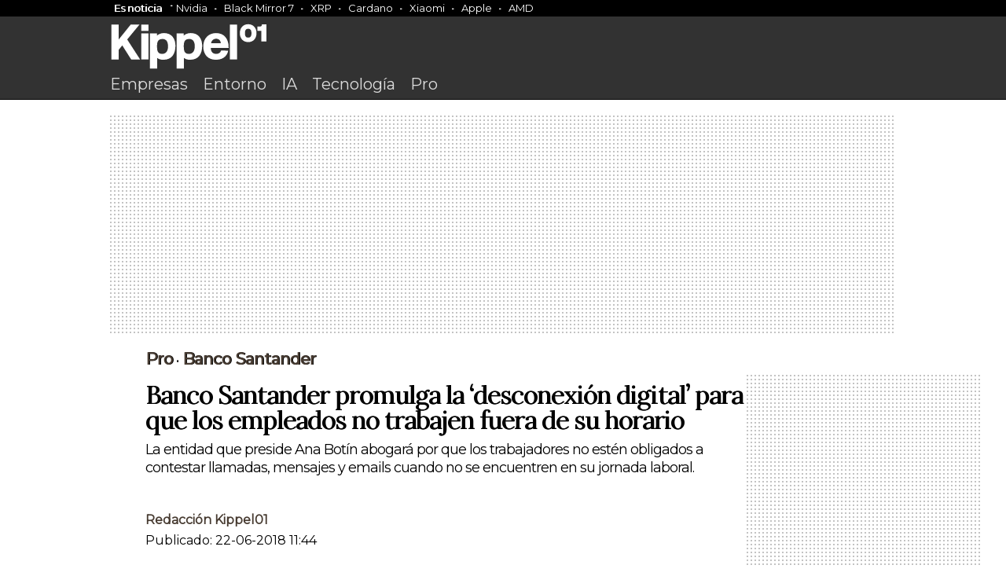

--- FILE ---
content_type: text/html; charset=UTF-8
request_url: https://www.kippel01.com/pro/banco-santander-promulga-la-desconexion-digital-para-que-los-empleados-no-trabajen-fuera-de-su-horario.html
body_size: 9807
content:
<!DOCTYPE html>
<html>
<head>

  <meta name="viewport" content="width=device-width, initial-scale=1">

<link rel="apple-touch-icon" sizes="144x144" href="https://www.kippel01.com/favicon.png">
<link rel="icon" type="image/png" sizes="16x16" href="https://www.kippel01.com/favicon.png">
<link rel="manifest" href="https://www.kippel01.com/site.webmanifest">
<link rel="mask-icon" href="https://www.kippel01.com/favicon.png" color="#fff">
<link rel="shortcut icon" href="https://www.kippel01.com/favicon.png">
<link rel="canonical" href="https://www.kippel01.com/pro/banco-santander-promulga-la-desconexion-digital-para-que-los-empleados-no-trabajen-fuera-de-su-horario.html" />


<meta name="robots" content="index, follow" />
<meta name="robots" content="max-image-preview:large" />

<meta name="msapplication-TileColor" content="#ffffff">
<meta name="theme-color" content="#ffffff">
<meta name="msapplication-TileColor" content="#ffffff">
<meta name="theme-color" content="#ffffff">


<link href="https://fonts.googleapis.com/css2?family=Montserrat&display=swap" rel="stylesheet">
<link href="https://fonts.googleapis.com/css2?family=Lora&display=swap" rel="stylesheet">

<link rel="stylesheet" href="https://www.kippel01.com/assets/css/styles.css?v=3.7">


<script type="text/javascript" src="https://cache.consentframework.com/js/pa/28321/c/ktWiE/stub"></script>
<script type="text/javascript" src="https://choices.consentframework.com/js/pa/28321/c/ktWiE/cmp" async></script>


<!-- Google tag (gtag.js) -->
<script async src="https://www.googletagmanager.com/gtag/js?id=G-RRE9Y5ELWL"></script>
<script>
  window.dataLayer = window.dataLayer || [];
  function gtag(){dataLayer.push(arguments);}
  gtag('js', new Date());

  gtag('config', 'G-RRE9Y5ELWL');
</script>

<!-- Google Tag Manager -->
<script>(function(w,d,s,l,i){w[l]=w[l]||[];w[l].push({'gtm.start':
new Date().getTime(),event:'gtm.js'});var f=d.getElementsByTagName(s)[0],
j=d.createElement(s),dl=l!='dataLayer'?'&l='+l:'';j.async=true;j.src=
'https://www.googletagmanager.com/gtm.js?id='+i+dl;f.parentNode.insertBefore(j,f);
})(window,document,'script','dataLayer','GTM-TH5TQD9T');</script>
<!-- End Google Tag Manager -->
 
<script type="text/javascript">
!function(){"use strict";function e(e){var t=!(arguments.length>1&&void 0!==arguments[1])||arguments[1],c=document.createElement("script");c.src=e,t?c.type="module":(c.async=!0,c.type="text/javascript",c.setAttribute("nomodule",""));var n=document.getElementsByTagName("script")[0];n.parentNode.insertBefore(c,n)}!function(t,c){!function(t,c,n){var a,o,r;n.accountId=c,null!==(a=t.marfeel)&&void 0!==a||(t.marfeel={}),null!==(o=(r=t.marfeel).cmd)&&void 0!==o||(r.cmd=[]),t.marfeel.config=n;var i="https://sdk.mrf.io/statics";e("".concat(i,"/marfeel-sdk.js?id=").concat(c),!0),e("".concat(i,"/marfeel-sdk.es5.js?id=").concat(c),!1)}(t,c,arguments.length>2&&void 0!==arguments[2]?arguments[2]:{})}(window,108,{} /* Config */)}();
</script>


<script src="https://code.jquery.com/jquery-3.7.0.min.js" integrity="sha256-2Pmvv0kuTBOenSvLm6bvfBSSHrUJ+3A7x6P5Ebd07/g=" crossorigin="anonymous"></script>

<meta name="google-adsense-account" content="ca-pub-0537899453576901">

<script async src="https://pagead2.googlesyndication.com/pagead/js/adsbygoogle.js?client=ca-pub-0537899453576901"
     crossorigin="anonymous"></script>

<title>Banco Santander promulga la ‘desconexión digital’ para que los empleados no trabajen fuera de su horario</title>
<meta name="title" content="Banco Santander promulga la ‘desconexión digital’ para que los empleados no trabajen fuera de su horario"/>

<link rel="canonical" href="https://www.kippel01.com/pro/banco-santander-promulga-la-desconexion-digital-para-que-los-empleados-no-trabajen-fuera-de-su-horario.html">

<meta property="og:title" content="Banco Santander promulga la ‘desconexión digital’ para que los empleados no trabajen fuera de su horario">
<meta property="og:description" content="La entidad que preside Ana Botín abogará por que los trabajadores no estén obligados a contestar llamadas, mensajes y emails cuando no se encuentren en su jornada laboral.">
<meta property="og:image" content="https://www.kippel01.com/uploads/2018/06/98855981f39354f4c0ec52c5642b234a.jpg">
<meta property="og:url" content="https://www.kippel01.com/pro/banco-santander-promulga-la-desconexion-digital-para-que-los-empleados-no-trabajen-fuera-de-su-horario.html">
<meta property="og:type" content="article">
<meta property="og:site_name" content="Kippel01">

<meta name="twitter:card" content="summary_large_image">
<meta name="twitter:title" content="Banco Santander promulga la ‘desconexión digital’ para que los empleados no trabajen fuera de su horario">
<meta name="twitter:description" content="La entidad que preside Ana Botín abogará por que los trabajadores no estén obligados a contestar llamadas, mensajes y emails cuando no se encuentren en su jornada laboral.">
<meta name="twitter:image" content="https://www.kippel01.com/uploads/2018/06/98855981f39354f4c0ec52c5642b234a.jpg">
<meta property="twitter:domain" content="kippel01.com">
<meta property="twitter:url" content="https://www.kippel01.com/pro/banco-santander-promulga-la-desconexion-digital-para-que-los-empleados-no-trabajen-fuera-de-su-horario.html">




</head>
<body class="editorial">
    <!-- Google Tag Manager -->
<script>(function(w,d,s,l,i){w[l]=w[l]||[];w[l].push({'gtm.start':
new Date().getTime(),event:'gtm.js'});var f=d.getElementsByTagName(s)[0],
j=d.createElement(s),dl=l!='dataLayer'?'&l='+l:'';j.async=true;j.src=
'https://www.googletagmanager.com/gtm.js?id='+i+dl;f.parentNode.insertBefore(j,f);
})(window,document,'script','dataLayer','GTM-TH5TQD9T');</script>
<!-- End Google Tag Manager -->
    <div class="kippel-main-news">
        <div class="container">
            <div class="container"><div class="kippel-main-news-container"><div class="kippel-main-news-copy"><a href="https://www.kippel01.com/es-noticia">Es noticia</a></div><a href="https://www.kippel01.com/entorno/acciones-nvidia-caen-10-aranceles-trump-arrastrando-sector-inteligencia-artificial">Nvidia</a><a href="https://www.kippel01.com/entretenimiento/streaming/septima-temporada-black-mirror-llega-netflix-10-abril-seis-nuevos-episodios">Black Mirror 7</a><a href="https://www.kippel01.com/entorno/valor-xrp-cae-10-tras-creacion-reserva-criptomonedas">XRP</a><a href="https://www.kippel01.com/entorno/cardano-experimenta-repunte-60-tras-orden-ejecutiva-trump">Cardano</a><a href="https://www.kippel01.com/empresa/xiaomi-lanza-electrodomesticos-mercado-global-mwc-2025">Xiaomi</a><a href="https://www.kippel01.com/empresa/apple-anuncia-inversion-500-mil-millones-estados-unidos-para-crear-20000-empleos">Apple</a><a href="https://www.kippel01.com/tecnologia/amd-supera-intel-rendimiento-eficiencia-serie-ryzen-9000">AMD</a></div></div>        </div>
    </div>
    <header>
       
        <div class="kippel-editorial-nav">
            
            <div class="container">

        <a href="https://www.kippel01.com"><img class="site-logo" src="https://www.kippel01.com/assets/logos/kippel01_w.svg"></a>
                <nav>
                    <a href="https://www.kippel01.com/empresa.html">Empresas</a>
                    <a href="https://www.kippel01.com/entorno.html">Entorno</a>
                    <a href="https://www.kippel01.com/tema/ia">IA</a>
                    <a href="https://www.kippel01.com/tecnologia.html">Tecnología</a>
                    <a href="https://www.kippel01.com/pro.html">Pro</a>
                </nav>
            </div>
        </div>

    </header>
<div id="sh-header">
    
    <div id="sh-progress-bar-container">
      <div id="sh-progress-bar"></div>
    </div>

    <div id="sh-logo">
      <img src="https://www.kippel01.com/assets/logos/kippel01_logo.png" alt="Logo Kippel01">
    </div>
    <h1 id="sh-title">Banco Santander promulga la ‘desconexión digital’ para que los empleados no trabajen fuera de su horario</h1>
    
  </div>

<div class="container">

<div class="topBillboard"></div>

<script>
  // Función para insertar el código de AdSense dependiendo del tamaño de la pantalla
  function insertAd() {
    const topBillboard = document.querySelector('.topBillboard');

    // Limpiar el contenido previo
    topBillboard.innerHTML = '';

    // Verificar si es un dispositivo móvil o escritorio
    if (window.innerWidth <= 768) {  // Dispositivo móvil
      topBillboard.insertAdjacentHTML('beforeend', `
        <!-- Kippel-Top-Mobile-Billboard -->
        <ins class="adsbygoogle"
             style="display:inline-block;width:320px;height:90px"
             data-ad-client="ca-pub-0537899453576901"
             data-ad-slot="6654035733"></ins>
      `);

      // Crear y ejecutar el script de AdSense para dispositivos móviles
      const script = document.createElement('script');
      script.async = true;
      script.src = "https://pagead2.googlesyndication.com/pagead/js/adsbygoogle.js";
      script.onload = function() {
        (adsbygoogle = window.adsbygoogle || []).push({});
      };
      document.body.appendChild(script);

    } else {  // Dispositivo de escritorio
      topBillboard.insertAdjacentHTML('beforeend', `
        <ins class="adsbygoogle"
             style="display:block"
             data-ad-client="ca-pub-0537899453576901"
             data-ad-slot="2306029942"
             data-ad-format="auto"
             data-full-width-responsive="true"></ins>
      `);

      // Crear y ejecutar el script de AdSense para escritorio
      const script = document.createElement('script');
      script.async = true;
      script.src = "https://pagead2.googlesyndication.com/pagead/js/adsbygoogle.js";
      script.onload = function() {
        (adsbygoogle = window.adsbygoogle || []).push({});
      };
      document.body.appendChild(script);
    }
  }

  // Llamar a la función al cargar la página
  insertAd();

  // También llamar a la función si se redimensiona la ventana
  window.addEventListener('resize', insertAd);
</script>

    <main>
        <section>


        <aside class="complementary-content table-of-contents">
                                <div class="leftSky-Ad"></div>

<script>
    function insertSky() {
  const leftSkyAd = document.querySelector('.leftSky-Ad');

  // Verificar si es un dispositivo de escritorio
  if (window.innerWidth > 768) {  // Dispositivo de escritorio
    leftSkyAd.innerHTML = `
      <!-- Kippel-left-Sky -->
      <ins class="adsbygoogle"
           style="display:inline-block;width:180px;height:620px"
           data-ad-client="ca-pub-0537899453576901"
           data-ad-slot="7064005368"></ins>
    `;
    
    // Crear y ejecutar el script de AdSense para escritorio
    const script = document.createElement('script');
    script.async = true;
    script.src = "https://pagead2.googlesyndication.com/pagead/js/adsbygoogle.js";
    script.onload = function() {
      (adsbygoogle = window.adsbygoogle || []).push({});
    };
    document.body.appendChild(script);
  }
}

// Llamar a la función al cargar la página
insertSky();

</script>



            </aside>

            <article class="container editorial-article">
                <div class='article-breadcrumb'><a href='https://www.kippel01.com/pro.html'>Pro</a> &#8226; <a href='https://www.kippel01.com/tema/banco-santander.html'>Banco Santander</a></div>                <h1>Banco Santander promulga la ‘desconexión digital’ para que los empleados no trabajen fuera de su horario</h1>
                <h2 class="post-entry">La entidad que preside Ana Botín abogará por que los trabajadores no estén obligados a contestar llamadas, mensajes y emails cuando no se encuentren en su jornada laboral.</h2>

                <div class="article-metadata">
                    <div class="article-author-img">
                                            </div>




                    <div class="article-author-name"><a href="https://www.kippel01.com/a/redacion">Redacción Kippel01</a></div>
                    <div class="article-author-bio"></div>
                    <div class="article-date-published">Publicado: 22-06-2018 11:44</div>
                </div>
                
                                <img class='main-image' src='https://www.kippel01.com/uploads/2018/06/98855981f39354f4c0ec52c5642b234a.jpg' class='main-image' alt='Descripción'>
                

                <p>Banco Santander se suma a la denominada desconexión digital. <strong>La entidad bancaria establecerá el derecho por el que cualquiera de sus empleados deje de trabajar fuera del horario laboral</strong>. Se trata de una iniciativa que la aseguradora francesa Axa ya aprobó en 2017 y que es pionera por parte de un banco en España. De momento, </strong>la empresa ya ha alcanzado un principio de acuerdo para homologar las nuevas condiciones laborales en todas las entidades del grupo</strong>.</p>
    <div class="intextAd ad-slot-1">
       <!-- Kippel01 - InText - Ad 1 -->
        <ins class="adsbygoogle"
            style="display:block"
            data-ad-client="ca-pub-0537899453576901"
            data-ad-slot="8960183223"
            data-ad-format="auto"
            data-full-width-responsive="true"></ins>
        <script>
            (adsbygoogle = window.adsbygoogle || []).push({});
        </script>
    </div>
<p>La propuesta, que deberá ser votada en unos días, recogerá por escrito que los trabajadores de Santander, Popular y Pastor no estarán obligados a contestar llamadas, mensajes y emails relacionados con su trabajo fuera de su horario, según han explicado fuentes de la negociación a <em>Efe</em>. <strong>El coste de toda esta iniciativa está previsto en alrededor de 63 millones de euros</strong>.</p>
<p>El objetivo es que estas medidas sirvan para asegurar el respecto del tiempo de vacaciones y de descanso, así como la vida personal y familiar. Asimismo, </strong>la compañía quiere promover el uso de la tecnología con acciones de sensibilización para un uso razonable y responsable</strong>, de forma que se optimice durante el tiempo de trabajo y se ejecute una correcta racionalización del tiempo de los profesionales en reuniones.</p>


                        </article>

        <script type="application/ld+json">
{
  "@context": "https://schema.org",
  "@type": "NewsArticle",
  "headline": "Banco Santander promulga la ‘desconexión digital’ para que los empleados no trabajen fuera de su horario",
  "articleSection": "Pro",
  "description": "La entidad que preside Ana Botín abogará por que los trabajadores no estén obligados a contestar llamadas, mensajes y emails cuando no se encuentren en su jornada laboral.",
  "image": [
    "https://www.kippel01.com/uploads/2018/06/98855981f39354f4c0ec52c5642b234a.jpg"
  ],
  "articleBody": "&lt;p&gt;Banco Santander se suma a la denominada desconexión digital. &lt;strong&gt;La entidad bancaria establecerá el derecho por el que cualquiera de sus empleados deje de trabajar fuera del horario laboral&lt;/strong&gt;. Se trata de una iniciativa que la aseguradora francesa Axa ya aprobó en 2017 y que es pionera por parte de un banco en España. De momento, &lt;strong&gt;la empresa ya ha alcanzado un principio de acuerdo para homologar las nuevas condiciones laborales en todas las entidades del grupo&lt;/strong&gt;.&lt;/p&gt;&lt;p&gt;La propuesta, que deberá ser votada en unos días, recogerá por escrito que los trabajadores de Santander, Popular y Pastor no estarán obligados a contestar llamadas, mensajes y emails relacionados con su trabajo fuera de su horario, según han explicado fuentes de la negociación a &lt;em&gt;Efe&lt;/em&gt;. &lt;strong&gt;El coste de toda esta iniciativa está previsto en alrededor de 63 millones de euros&lt;/strong&gt;.&lt;/p&gt;&lt;p&gt;El objetivo es que estas medidas sirvan para asegurar el respecto del tiempo de vacaciones y de descanso, así como la vida personal y familiar. Asimismo, &lt;strong&gt;la compañía quiere promover el uso de la tecnología con acciones de sensibilización para un uso razonable y responsable&lt;/strong&gt;, de forma que se optimice durante el tiempo de trabajo y se ejecute una correcta racionalización del tiempo de los profesionales en reuniones.&lt;/p&gt;",
  "datePublished": "2018-06-22T11:44:00Z",
  "dateModified": "2018-06-22T11:44:00Z",
  "author": {
    "@type": "Person",
    "name": "Redacción Kippel01"
  },
  "publisher": {
    "@type": "Organization",
    "name": "Kippel01",
    "logo": {
      "@type": "ImageObject",
      "url": "https://www.kippel01.com/assets/logos/kippel01-logo-google.jpg",
      "width": 215,
      "height": 60
    }
  }
}
</script>

        <aside class="container-aside">
            <div class="aside-ad-container">
        <!-- Kippel01 - Editorial - aside -->
        <ins class="adsbygoogle"
            style="display:block"
            data-ad-client="ca-pub-0537899453576901"
            data-ad-slot="3348723965"
            data-ad-format="auto"
            data-full-width-responsive="true"></ins>
        <script>
            (adsbygoogle = window.adsbygoogle || []).push({});
        </script>
        </div>
        <div class="aside-ad-container aside-extra-ad-container">
          <script>
        function insertRightSky() {
  const rightSkyAd = document.querySelector('.aside-extra-ad-container');

  // Verificar si es un dispositivo de escritorio
  if (window.innerWidth > 1300) {  // Dispositivo de escritorio
    rightSkyAd.innerHTML = `
      <!-- Kippel-left-Sky -->
      <ins class="adsbygoogle"
           style="display:inline-block;width:180px;height:620px"
           data-ad-client="ca-pub-0537899453576901"
           data-ad-slot="7078037528"></ins>
    `;
    
    // Crear y ejecutar el script de AdSense para escritorio
    const script = document.createElement('script');
    script.async = true;
    script.src = "https://pagead2.googlesyndication.com/pagead/js/adsbygoogle.js";
    script.onload = function() {
      (adsbygoogle = window.adsbygoogle || []).push({});
    };
    document.body.appendChild(script);
  }
}

// Llamar a la función al cargar la página
insertRightSky();
</script>
          
        </div>
        </aside>
    </section>

    </main>
    <span class="eoa"></span>




    <div data-mrf-recirculation="editorial-more-news">
    <div class="clear"></div><aside class="editorials-container"><section class="editorials-balcony"><div class="eb-side"><span class="eb-title">Más de Pro</span></div><div class="eb-container"><article class="eb-article eb-article-four"><img src="https://www.kippel01.com/uploads/2024/12/6752de1d71d3e.jpg"><div class="editorial-epigraph"><a href="https://www.kippel01.com/tema/ia">Inteligencia artificial</a></div><h1><a href="https://www.kippel01.com/pro/oferta-limitada-acceso-vida-cursos-practicos-inteligencia-artificial-chatgpt-solo-1999">Oferta limitada: acceso de por vida a cursos prácticos sobre inteligencia artificial y ChatGPT por solo $19.99</a></h1><p>Aprovecha una oferta limitada para mejorar tus habilidades en inteligencia artificial y ChatGPT con cursos prácticos y de acceso vitalicio por solo $19.99.</p></article><article class="eb-article eb-article-four"><img src="https://www.kippel01.com/uploads/2025/02/67a39bbda7e11.jpg"><div class="editorial-epigraph"><a href="https://www.kippel01.com/tema/openai">OpenAI</a></div><h1><a href="https://www.kippel01.com/pro/openai-propone-solucion-alternativa-para-destacar-respuestas-chatgpt-falta-funcion-fijar-respuestas-especificas">OpenAI propone solución alternativa para destacar respuestas en ChatGPT ante la falta de función de fijar respuestas específicas</a></h1><p>OpenAI introduce una estrategia práctica para destacar respuestas en ChatGPT, ante la ausencia de una función específica para fijarlas.</p></article><article class="eb-article eb-article-four"><img src="https://www.kippel01.com/uploads/2025/01/677ebc4954c93.jpg"><div class="editorial-epigraph"><a href="https://www.kippel01.com/tema/ia">Inteligencia artificial</a></div><h1><a href="https://www.kippel01.com/pro/chatgpt-claude-facilitan-redaccion-evaluacion-correos-electronicos-era-digital">ChatGPT y Claude facilitan la redacción y evaluación de correos electrónicos en la era digital</a></h1><p>Descubre cómo estas populares herramientas de inteligencia artificial están transformando la creación, personalización y evaluación de correos electrónicos en la actualidad.</p></article><article class="eb-article eb-article-four"><img src="https://www.kippel01.com/uploads/2025/02/67a39bbda7e11.jpg"><div class="editorial-epigraph"><a href="https://www.kippel01.com/tema/chat-gpt">Chat GPT</a></div><h1><a href="https://www.kippel01.com/pro/tecnica-prompt-simple-chatgpt-ayuda-superar-paralisis-indecision">Cómo la técnica del prompt simple en ChatGPT ayuda a superar la parálisis por indecisión</a></h1><p>Descubre cómo una sencilla estrategia con ChatGPT puede ayudarte a superar la indecisión y comenzar tus proyectos con mayor confianza.</p></article><article class="eb-article eb-article-four"><img src="https://www.kippel01.com/uploads/2024/12/6752de1d71d3e.jpg"><div class="editorial-epigraph"><a href="https://www.kippel01.com/tema/chat-gpt">Chat GPT</a></div><h1><a href="https://www.kippel01.com/pro/oferta-tiempo-limitado-curso-linea-chatgpt-automatizacion-acceso-vida-1797">Oferta por tiempo limitado: Curso en línea sobre ChatGPT y automatización con acceso de por vida por $17.97</a></h1><p>Aprovecha esta oferta limitada y aprende a dominar ChatGPT y automatización con cursos accesibles, prácticos y diseñados para potenciar tu carrera.</p></article><article class="eb-article eb-article-four"><img src="https://www.kippel01.com/uploads/2025/01/678e487f76e33.jpg"><div class="editorial-epigraph"><a href="https://www.kippel01.com/tema/ia">Inteligencia artificial</a></div><h1><a href="https://www.kippel01.com/pro/uso-prompts-handle-it-chatgpt-ayuda-reducir-carga-mental-mejorar-toma-decisiones">Cómo el uso de prompts como &#039;handle it&#039; en ChatGPT ayuda a reducir la carga mental y mejorar la toma de decisiones</a></h1><p>Descubre cómo los prompts simples en ChatGPT pueden aliviar la carga mental y facilitar decisiones cuando el agotamiento impide pensar con claridad.</p></article><article class="eb-article eb-article-four"><img src="https://www.kippel01.com/uploads/2025/12/6943db7f07b31.jpg"><div class="editorial-epigraph"><a href="https://www.kippel01.com/tema/nvidia">Nvidia</a></div><h1><a href="https://www.kippel01.com/pro/expertos-inteligencia-artificial-robotica-deben-actualizar-urgentemente-parches-seguridad-nvidia-para-evitar-vulnerabilidades">Expertos en inteligencia artificial y robótica deben actualizar urgentemente los parches de seguridad de Nvidia para evitar vulnerabilidades</a></h1><p>Actualice de inmediato los componentes de Nvidia en inteligencia artificial y robótica para protegerse de vulnerabilidades críticas y posibles ataques.</p></article><article class="eb-article eb-article-four"><img src="https://www.kippel01.com/uploads/2025/02/67a39bbda7e11.jpg"><div class="editorial-epigraph"><a href="https://www.kippel01.com/tema/ia">Inteligencia artificial</a></div><h1><a href="https://www.kippel01.com/pro/uso-em-dash-textos-debate-relacion-deteccion-contenido-generado-inteligencia-artificial">El uso del em dash en textos en debate: su relación con la detección de contenido generado por inteligencia artificial</a></h1><p>El em dash, una herramienta clásica de la puntuación, pierde eficacia como indicador de textos generados por inteligencia artificial, explorando nuevas perspectivas.</p></article><article class="eb-article eb-article-four"><img src="https://www.kippel01.com/uploads/2025/02/67a39bbda7e11.jpg"><div class="editorial-epigraph"><a href="https://www.kippel01.com/tema/openai">OpenAI</a></div><h1><a href="https://www.kippel01.com/pro/openai-lanza-sdk-para-crear-aplicaciones-web-integradas-chatgpt-avanza-ecosistema-aplicaciones">OpenAI lanza SDK para crear aplicaciones web integradas en ChatGPT y avanza en su ecosistema de aplicaciones</a></h1><p>OpenAI impulsa su ecosistema con un SDK que permite crear aplicaciones integradas en ChatGPT, facilitando la innovación y experimentación por parte de desarrolladores.</p></article><article class="eb-article eb-article-four"><img src="https://www.kippel01.com/uploads/2025/01/678e487f76e33.jpg"><div class="editorial-epigraph"><a href="https://www.kippel01.com/tema/chat-gpt">Chat GPT</a></div><h1><a href="https://www.kippel01.com/pro/optimiza-resultados-chatgpt-tecnicas-prompts-estructurados-control-extension">Optimiza tus resultados en ChatGPT con técnicas de prompts estructurados y control de extensión</a></h1><p>Aprende a mejorar la precisión y profundidad de tus respuestas en ChatGPT mediante técnicas simples y efectivas en la elaboración de prompts.</p></article><article class="eb-article eb-article-four"><img src="https://www.kippel01.com/uploads/2025/02/67a39bbda7e11.jpg"><div class="editorial-epigraph"><a href="https://www.kippel01.com/tema/ia">Inteligencia artificial</a></div><h1><a href="https://www.kippel01.com/pro/reddit-wikipedia-reducen-presencia-citas-ia-favor-medios-especializados-plataformas-google">Reddit y Wikipedia reducen su presencia en citas de IA en favor de medios especializados y plataformas de Google</a></h1><p>El análisis revela cambios en las fuentes más citadas por modelos de IA, destacando la disminución de Reddit y Wikipedia en favor de medios especializados y plataformas de Google.</p></article><article class="eb-article eb-article-four"><img src="https://www.kippel01.com/uploads/2025/02/67a39bbda7e11.jpg"><div class="editorial-epigraph"><a href="https://www.kippel01.com/tema/ia">Inteligencia artificial</a></div><h1><a href="https://www.kippel01.com/pro/las-plataformas-inteligencia-artificial-muestran-cambios-las-fuentes-referencia-tendencias-varian-motores-chatgpt-google-ai-mode-perplexity">Las plataformas de inteligencia artificial muestran cambios en las fuentes de referencia, con tendencias que varían entre motores como ChatGPT, Google AI Mode y Perplexity</a></h1><p>Las fuentes y referencias en los motores de IA varían significativamente, revelando tendencias y cambios que impactan el SEO y la autoridad digital.</p></article></div></section></aside>    </div>
</div>



<script>

$(document).ready(function() {
    // Función para actualizar el mn-header-container
    function updateHeader(data) {
        $('#mnh-img').attr('src', data.img);
        $('.mnh-title').text(data.title);
        $('.mnh-subtitle').text(data.subtitle);
        $('.mnh-rating-value').text(data.rating);

        // Limpiar clases previas para el rating
        $('.mnh-rating-value').removeClass('mnh-rating-value-positive mnh-rating-value-negative');

        // Verificar el valor del rating y añadir clase correspondiente
        if (parseFloat(data.rating) > 4.0) {
            $('.mnh-rating-value').addClass('mnh-rating-value-positive');
        } else if (parseFloat(data.rating) < 2.4) {
            $('.mnh-rating-value').addClass('mnh-rating-value-negative');
        }
    }

    // Función para manejar la visibilidad del h1 y el mn-header-container
    function handleHeaderVisibility() {
        const h1Top = $('article h1').offset().top - $(window).scrollTop();
        const h1Height = $('article h1').outerHeight();
        const windowHeight = $(window).height();

        if (h1Top + h1Height > 0 && h1Top < windowHeight) {
            $('.mn-header-container').addClass('not-show');
        } else {
            $('.mn-header-container').removeClass('not-show');
        }
    }

    // Función para manejar la clase activa en la tabla de contenidos
    function handleTOCActivation() {
        $('[id^=bloc-]').each(function() {
            const id = $(this).attr('id');
            const tocLink = $('#toc-' + id);
            const blockTop = $(this).offset().top - $(window).scrollTop();
            const blockHeight = $(this).outerHeight();

            // Verificar si el bloque está en la pantalla
            if (blockTop < window.innerHeight && blockTop + blockHeight > 0) {
                tocLink.addClass('toc-element-active');
            } else {
                tocLink.removeClass('toc-element-active');
            }
        });
    }

    // Escuchar el evento de scroll
    $(window).scroll(function() {
        let highestBlock = null;
        let highestBlockTop = Infinity;

        // Revisar cada bloque en la página para determinar cuál está más visible en la parte superior
        $('[id^=bloc-]').each(function() {
            const blockTop = $(this).offset().top - $(window).scrollTop();
            if (blockTop < highestBlockTop && blockTop > -$(this).height()) {
                highestBlock = $(this);
                highestBlockTop = blockTop;
            }
        });

        // Si encontramos un bloque, extraemos los datos y actualizamos el header
        if (highestBlock) {
            const data = {
                img: highestBlock.attr('data-img') || '',
                title: highestBlock.attr('data-title') || 'Fireflies',
                subtitle: highestBlock.attr('data-subtitle') || 'Seguridad',
                rating: highestBlock.attr('data-rating') || '4.3'
            };
            updateHeader(data);
        }

        // Manejar la visibilidad del mn-header-container y activación de TOC
        handleHeaderVisibility();
        handleTOCActivation();
    });

    // Llamar inicialmente para establecer el estado correcto al cargar la página
    handleHeaderVisibility();
    handleTOCActivation();
});





$(document).ready(function() {
  var header = $('#sh-header');
  var progressBar = $('#sh-progress-bar');
  
  // Función para obtener la distancia de scroll total, teniendo en cuenta la altura del header
  function getTotalScrollDistance() {
    var mainHeight = $('main').height(); // Altura de <main>
    var windowHeight = $(window).height(); // Altura de la ventana
    var headerHeight = header.outerHeight(); // Altura del header

    // Restamos la altura del header de la distancia de scroll total
    var distance = mainHeight - windowHeight - headerHeight;
    
    // Si la distancia es negativa, significa que el contenido es más pequeño que la ventana
    if (distance < 0) {
      distance = mainHeight - windowHeight; // Ajustamos la distancia si es menor que la ventana
    }

    console.log("Distancia de scroll total calculada con <main> y el header: " + distance); // Depuración
    return distance;
  }

  // Inicializamos la distancia de scroll al cargar la página
  var totalScrollDistance = getTotalScrollDistance();
  console.log("Total scroll distance al inicio: " + totalScrollDistance); // Depuración

  // Si totalScrollDistance es 0 o negativo, no tiene sentido continuar
  if (totalScrollDistance <= 0) {
    console.log("No hay suficiente contenido para hacer scroll. La barra de progreso no puede funcionar correctamente.");
    return; // Si no hay desplazamiento, salimos para evitar problemas con el cálculo
  }

  // Debugging: Mostrar el máximo de scroll
  console.log("Máximo scroll posible usando <main> y el header: " + totalScrollDistance); // Debugging

  $(window).scroll(function() {
    var scrollTop = $(window).scrollTop();
    console.log("Scroll position: " + scrollTop); // Depuración

    // Mostrar u ocultar el header cuando se supera el scroll de 200px
    if (scrollTop > 200) {
      header.css('top', '0');
    } else {
      header.css('top', '-100px');
    }

    // Calcular el progreso de la barra de progreso
    var progress = (scrollTop / totalScrollDistance) * 100;
    progress = Math.min(100, Math.max(0, progress)); // Limitar entre 0 y 100

    console.log("Progreso de la barra: " + progress + "%"); // Depuración
    progressBar.css('width', progress + '%');
  });

  // Asegurarse de recalcular la distancia total del scroll si se redimensiona la ventana
  $(window).resize(function() {
    totalScrollDistance = getTotalScrollDistance();
    console.log("Recalculada la distancia total del scroll: " + totalScrollDistance); // Depuración
    if (totalScrollDistance <= 0) {
      console.log("No hay suficiente contenido para hacer scroll. La barra de progreso no puede funcionar correctamente.");
    }
  });

  // Recalcular la distancia total del scroll después de que el contenido se haya cargado completamente
  $(window).on('load', function() {
    totalScrollDistance = getTotalScrollDistance();
    console.log("Total scroll distance después de carga completa: " + totalScrollDistance); // Depuración
  });
});




    </script><div class="clear"></div>
<footer data-mrf-recirculation="footer-links">
    
    <div class="container">
        <div class="footer-links-nav">
            <div class="fln-copy">Secciones</div>
            <a href="https://www.kippel01.com/empresa.html">Empresa</a>
            <a href="https://www.kippel01.com/entorno.html">Entorno</a>
            <a href="https://www.kippel01.com/tecnologia.html">Tecnología</a>
            <a href="https://www.kippel01.com/pro.html">Pro</a>
            <a href="https://www.kippel01.com/avatares.html">Avatares</a>
            <a href="https://www.kippel01.com/360.html">360</a>
        </div>
        <div class="footer-links-nav">
            <div class="fln-copy">Directorios</div>
            <a href="https://www.kippel01.com/directorios/perfiles.html">Perfiles</a>
            <a href="https://www.kippel01.com/temas">Temas</a>
            <a href="https://www.kippel01.com/glosario">Glosario</a>
            <a href="https://www.kippel01.com/blogs.html">Blogs</a>
        </div>
        <div class="footer-links-nav">
            <div class="fln-copy">Kippel01</div>
            <a href="https://www.kippel01.com/quienes-somos.html">Quienes somos</a>
            <a href="https://www.kippel01.com/editorial">Editorial</a>
            <a href="https://www.kippel01.com/publicidad.html">Publicidad</a>
            <a href="https://www.kippel01.com/contactar">Contactar</a>
        </div>
        <div class="footer-links-nav">
            <div class="fln-copy">Legal</div>
            <a href="https://www.kippel01.com/aviso-legal.html">Aviso legal</a>
            <a href="https://www.kippel01.com/politica-de-cookies.html">Cookies</a>
        </div>
    </div>


    <div class="container">
        <div class="copy-footer"><span>Kippel01</span> El diario del negocio digital y las tecnologías del futuro  <div class="ir-arriba">Ir a arriba ↑</div></div>
       
    </div>

</footer>



<script>
document.querySelector('.ir-arriba').addEventListener('click', function(e) {
    e.preventDefault(); // Evita el comportamiento predeterminado del enlace
    window.scrollTo({
        top: 0,
        behavior: 'smooth' // Desplazamiento suave
    });
});

</script>
</body>


--- FILE ---
content_type: text/html; charset=utf-8
request_url: https://www.google.com/recaptcha/api2/aframe
body_size: 256
content:
<!DOCTYPE HTML><html><head><meta http-equiv="content-type" content="text/html; charset=UTF-8"></head><body><script nonce="1juxriZGcm2sihMOv55PHw">/** Anti-fraud and anti-abuse applications only. See google.com/recaptcha */ try{var clients={'sodar':'https://pagead2.googlesyndication.com/pagead/sodar?'};window.addEventListener("message",function(a){try{if(a.source===window.parent){var b=JSON.parse(a.data);var c=clients[b['id']];if(c){var d=document.createElement('img');d.src=c+b['params']+'&rc='+(localStorage.getItem("rc::a")?sessionStorage.getItem("rc::b"):"");window.document.body.appendChild(d);sessionStorage.setItem("rc::e",parseInt(sessionStorage.getItem("rc::e")||0)+1);localStorage.setItem("rc::h",'1768627988657');}}}catch(b){}});window.parent.postMessage("_grecaptcha_ready", "*");}catch(b){}</script></body></html>